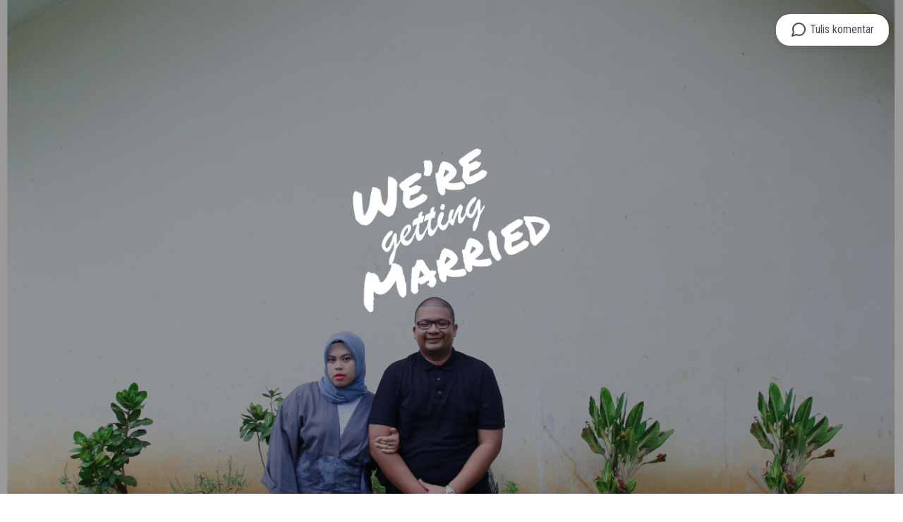

--- FILE ---
content_type: text/html; charset=utf-8
request_url: https://www.nikahnya.com/andrydiah5570
body_size: 5274
content:
<!DOCTYPE html>
<html lang="id">
  <head>
  <title>Undangan Pernikahan Andry &amp; Diah</title>
  <meta charset="utf-8">
  <meta content="id" name="language">
  <meta content="ina" name="geo.country">
  <meta content="all" name="spiders">
  <meta content="Indonesia" name="geo.placename">
  <meta content="ina" name="geo.region">

  <meta name="theme-color" content="#2895F1" />
  <meta name="apple-mobile-web-app-status-bar-style" content="#2895F1" />
  <meta name="apple-mobile-web-app-capable" content="yes" />
  <meta name="author" content="https://www.nikahnya.com" />
  <meta name="description" content="Undangan Pernikahan Andry &amp; Diah | Tanggal pernikahan: 14 Jan 2017 | Tanggal resepsi: 14 Jan 2017 | Info lengkapnya silahkan kunjungi website undangan pernikahan kami" />

  <meta name="viewport" content="width=device-width, initial-scale=1">
  <meta name="p:domain_verify" content="78fee7381d78b29827b7241d642b0a72"/>

  <meta property="og:title" content="Undangan Pernikahan Andry &amp; Diah" />
  <meta property="og:type" content="website" />
  <meta property="og:image" content="https://d3dbqaw5xtlb77.cloudfront.net/undangan-nikah-online--nikahnya-com-40b89d6f-9d33-4d75-ab29-b6acfc22439b.jpg" />
  <meta property="og:url" content="http://www.nikahnya.com/andrydiah5570" />
  <meta property="og:description" content="Undangan Pernikahan Andry &amp; Diah | Tanggal pernikahan: 14 Jan 2017 | Tanggal resepsi: 14 Jan 2017 | Info lengkapnya silahkan kunjungi website undangan pernikahan kami" />
  <meta property="og:locale" content="id_ID" />
  <meta property="og:site_name" content="Undangan Pernikahan Andry &amp; Diah" />

  <meta property="article:author" content="https://www.nikahnya.com">
  <meta property="article:section" content="website">

  <meta name="twitter:card" content="summary" />
  <meta name="twitter:url" content="http://www.nikahnya.com/andrydiah5570" />
  <meta name="twitter:title" content="Undangan Pernikahan Andry &amp; Diah" />
  <meta name="twitter:description" content="Undangan Pernikahan Andry &amp; Diah | Tanggal pernikahan: 14 Jan 2017 | Tanggal resepsi: 14 Jan 2017 | Info lengkapnya silahkan kunjungi website undangan pernikahan kami" />
  <meta name="twitter:image" content="https://d3dbqaw5xtlb77.cloudfront.net/undangan-nikah-online--nikahnya-com-40b89d6f-9d33-4d75-ab29-b6acfc22439b.jpg" />
  <meta name="twitter:domain" content="Undangan Pernikahan Andry &amp; Diah">
  <meta name="twitter:image:src" content="https://d3dbqaw5xtlb77.cloudfront.net/undangan-nikah-online--nikahnya-com-40b89d6f-9d33-4d75-ab29-b6acfc22439b.jpg">

  <link rel="alternate" href="https://www.nikahnya.com/andrydiah5570" hreflang="id-id" />
  <link rel="shortcut icon" href="/images/favicon.ico" />
  <link rel="apple-touch-icon" href="/images/apple-touch-icon.png" />
  <link rel="apple-touch-icon" sizes="57x57" href="/images/apple-touch-icon-57x57.png" />
  <link rel="apple-touch-icon" sizes="72x72" href="/images/apple-touch-icon-72x72.png" />
  <link rel="apple-touch-icon" sizes="76x76" href="/images/apple-touch-icon-76x76.png" />
  <link rel="apple-touch-icon" sizes="114x114" href="/images/apple-touch-icon-114x114.png" />
  <link rel="apple-touch-icon" sizes="120x120" href="/images/apple-touch-icon-120x120.png" />
  <link rel="apple-touch-icon" sizes="144x144" href="/images/apple-touch-icon-144x144.png" />
  <link rel="apple-touch-icon" sizes="152x152" href="/images/apple-touch-icon-152x152.png" />
  <link rel="apple-touch-icon" sizes="180x180" href="/images/apple-touch-icon-180x180.png" />
  <link rel='stylesheet' href='https://fonts.googleapis.com/css?family=Lora|Roboto+Condensed:400,700|Permanent+Marker' />
 <link rel='stylesheet' href='/stylesheets/undangan/templates/destri.min.css'/>

  
  
  <script type='application/ld+json'>
    {
      "@context": "http://www.schema.org",
      "@type": "Event",
      "name": "Undangan Pernikahan Andry dan Diah",
      "url": "http://www.nikahnya.com/andrydiah5570",
      "description": "Kami mengharapkan kehadiran teman-teman dalam acara resepsi kami yang akan dilaksanakan pada tanggal 14 Januari 2017 pada pukul 11:00 bertempat di SMA Plus YPHB",
      "startDate": "2017-1-14T11:00",
      "endDate": "2017-1-14T14:00",
      "eventAttendanceMode": "https://schema.org/OfflineEventAttendanceMode",
      "eventStatus": "https://schema.org/EventScheduled",
      "location": {
        "@type": "Place",
        "name": "SMA Plus YPHB",
        "address": {
          "@type": "PostalAddress",
          "streetAddress": "-Jalan Raya Pajajaran No. 234 A, Bantarjati, Bogor Utara, Kota Bogor, Jawa Barat 16153",
          "addressCountry": "Indonesia"
        }
      },
      "image": "https://d3dbqaw5xtlb77.cloudfront.net/undangan-nikah-online--nikahnya-com-40b89d6f-9d33-4d75-ab29-b6acfc22439b.jpg",
      "offers": {
        "@type": "Offer",
        "price": "0",
        "priceCurrency": "IDR",
        "availability": "http://schema.org/InStock",
        "url": "http://www.nikahnya.com/andrydiah5570",
        "validFrom": "2017-1-14T11:00"
      },
      "performer": [
        {
          "@type": "Person",
          "name": "Diah Maulany"
        },
        {
          "@type": "Person",
          "name": "Andryanto Hadi"
        }
      ],
      "organizer": {
        "@type": "Person",
        "name": "Andry dan Diah",
        "url": "http://www.nikahnya.com/andrydiah5570"
      }
    }
  </script>
</head>
  <body>
    







<div class="error-msg-ajax ajax-messages">
  <p></p>
</div>

<div class="warning-msg-ajax ajax-messages">
  <p></p>
</div>

<div class="info-msg-ajax ajax-messages">
  <p></p>
</div>

<div class="success-msg-ajax ajax-messages">
  <p></p>
</div>

<div class="float-card">
  <div class="box">
    <div class="top">
      <a href="#" class="comment">
        <svg xmlns="http://www.w3.org/2000/svg" width="24" height="24" viewBox="0 0 24 24" fill="none" stroke="#4b4b4b" stroke-width="2" stroke-linecap="round" stroke-linejoin="round" class="feather feather-message-circle"><path d="M21 11.5a8.38 8.38 0 0 1-.9 3.8 8.5 8.5 0 0 1-7.6 4.7 8.38 8.38 0 0 1-3.8-.9L3 21l1.9-5.7a8.38 8.38 0 0 1-.9-3.8 8.5 8.5 0 0 1 4.7-7.6 8.38 8.38 0 0 1 3.8-.9h.5a8.48 8.48 0 0 1 8 8v.5z"></path></svg>
        <span><span class="extra">Tulis </span><span>komentar</span></span>
      </a>
      
        <a href="#" class="donation none">
          <svg xmlns="http://www.w3.org/2000/svg" width="24" height="24" viewBox="0 0 24 24" fill="none" stroke="#4b4b4b" stroke-width="2" stroke-linecap="round" stroke-linejoin="round" class="feather feather-gift"><polyline points="20 12 20 22 4 22 4 12"></polyline><rect x="2" y="7" width="20" height="5"></rect><line x1="12" y1="22" x2="12" y2="7"></line><path d="M12 7H7.5a2.5 2.5 0 0 1 0-5C11 2 12 7 12 7z"></path><path d="M12 7h4.5a2.5 2.5 0 0 0 0-5C13 2 12 7 12 7z"></path></svg>
          <span><span class="extra">Ikut </span><span>menyumbang</span></span>
        </a>
      
    </div>
  </div>
</div>

<div class="popup-donation none">
  <div class="box">
    <div class="header">
      <img src="/images/undangan-donation.svg" alt="Logo donasi">
    </div>
    <div class="amount">
      <h3>Sumbangan untuk <span>Andry &amp; Diah</span></h3>
      <a href="#" class="button" data-actions="minus"><img src="/images/donation-minus.svg" alt="Kurangi donasi"></a>
      <span class="total">Rp <span class="digit">10,000</span></span>
      <a href="#" class="button" data-actions="plus"><img src="/images/donation-plus.svg" alt="Tambah donasi"></a>
    </div>
    <div class="form">
      <small>Nama penyumbang</small>
      <input type="text" name="sender" placeholder="Hamba Allah">
      <small>No. HP</small>
      <input class="phone-validator" type="text" name="phonenumber" placeholder="+62811223821">
      <input type="hidden" name="site" value="586bbc62944e2f0004a0e5cc">
      <input type="hidden" name="amount" value="10000">
      <input type="hidden" name="couple" value="Andry &amp; Diah">
      <div class="buttons">
        <a href="#" class="submit ovo" data-payment="ovo">Nyumbang pake OVO</a>
        <a href="#" class="submit linkaja" data-payment="linkaja">Nyumbang pake LinkAja</a>
        <a href="#" class="submit dana" data-payment="dana">Nyumbang pake Dana</a>
        <a href="#" class="cancel">Batal</a>
      </div>
    </div>
    <div class="done none">
      <h3>Sumbangan berhasil dikirim</h3>
      <p>Kami Andry &amp; Diah mengucapkan terimakasih banyak atas sumbangannya. Semoga bapak ibu semakin dimudahkan rezekinya sama yang diatas.</p>
      <a href="#" class="cancel">Selesai</a>
    </div>
  </div>
</div>

    







<div class="error-msg-ajax ajax-messages">
  <p></p>
</div>

<div class="warning-msg-ajax ajax-messages">
  <p></p>
</div>

<div class="info-msg-ajax ajax-messages">
  <p></p>
</div>

<div class="success-msg-ajax ajax-messages">
  <p></p>
</div>
    <div class="main-header">
      <div class="title">
        <img src="/images/wagm.png" alt="undangan wedding murah" title="undangan online">
      </div>
      <div class="header-cover" style="background: url(https://d3dbqaw5xtlb77.cloudfront.net/undangan-nikah-online--nikahnya-com-40b89d6f-9d33-4d75-ab29-b6acfc22439b.jpg) no-repeat 50% 50%; background-size: cover;"></div>
    </div>
    
    <section class="wedding">
      <h1>The Wedding</h1>
      <div class="time">
        <h2>14 Januari 2017</h2>
        <h3>08:00 - 09:00</h3>
      </div>
      <div class="location">
        <h2><a href="https://www.google.co.id/maps/search/SMA Plus YPHB -Jalan Raya Pajajaran   A, Bantarjati, Bogor Utara, Kota Bogor, Jawa Barat ">SMA Plus YPHB<span class="seemap-btn"><img src="/images/seemap.png"></span></a></h2>
        <h3>-Jalan Raya Pajajaran No. 234 A, Bantarjati, Bogor Utara, Kota Bogor, Jawa Barat 16153</h3>
        <a href="https://calndr.link/d/event/?service=google&start=2017-01-14 06:00&title=Pernikahan Andry &amp; Diah&timezone=Asia/Jakarta" class="save-calendar-btn">
          <svg xmlns="http://www.w3.org/2000/svg" width="24" height="24" viewBox="0 0 24 24" fill="none" stroke="#5F5F5F" stroke-width="2" stroke-linecap="round" stroke-linejoin="round" class="feather feather-arrow-down"><line x1="12" y1="5" x2="12" y2="19"></line><polyline points="19 12 12 19 5 12"></polyline></svg>
          <span>Simpan tanggal pernikahan</span>
        </a>
      </div>
    </section>
    
      <section class="reception1">
        
          <h1>Resepsi</h1>
        
        <div class="time">
          <h2>14 Januari 2017</h2>
          <h3>11:00 - 14:00</h3>
        </div>
        <div class="location">
          <h2><a href="https://www.google.co.id/maps/search/SMA Plus YPHB -Jalan Raya Pajajaran   A, Bantarjati, Bogor Utara, Kota Bogor, Jawa Barat ">SMA Plus YPHB<span class="seemap-btn"><img src="/images/seemap.png"></span></a></h2>
          <h3>-Jalan Raya Pajajaran No. 234 A, Bantarjati, Bogor Utara, Kota Bogor, Jawa Barat 16153</h3>
          <a href="https://calndr.link/d/event/?service=google&start=2017-01-14 06:00&title=Pernikahan Andry &amp; Diah&timezone=Asia/Jakarta" class="save-calendar-btn">
            <svg xmlns="http://www.w3.org/2000/svg" width="24" height="24" viewBox="0 0 24 24" fill="none" stroke="#5F5F5F" stroke-width="2" stroke-linecap="round" stroke-linejoin="round" class="feather feather-arrow-down"><line x1="12" y1="5" x2="12" y2="19"></line><polyline points="19 12 12 19 5 12"></polyline></svg>
            <span>Simpan tanggal resepsi</span>
          </a>
        </div>
      </section>
      
    
    
    
      <section class="photos">
        <h1>Gallery</h1>
        <div class="row">
          
            <div class="cols"><img src="https://d3dbqaw5xtlb77.cloudfront.net/prewed-example-2.jpg" alt="nikah" title="undangan pernikahan online"></div>
          
        </div>
      </section>
    
    <div class="comment-section" data-sid="586bbc62944e2f0004a0e5cc" data-username="andrydiah5570">
  <div class="container">
    <div class="comment-title">
      <strong>Buku tamu</strong>
    </div>
    
      <div class="comment-box editor">
        <div class="editor-placeholder">
          <img src="/images/comment-bubble.png" />
          <a href="#">Tulis ucapan selamat</a>
        </div>
        <div class="editor-comment hide" data-mode="new">
          <div class="header">
            <img src="/images/comment-bubble.png" />
            <input type="text" class="in-name" placeholder="Sebutkan nama kamu">
          </div>
          <textarea class="ta-comment" placeholder="Selamat menempuh hidup baru ya, semoga ..." spellcheck="false" focus></textarea>
          <div class="image-list">
            <ul></ul>
          </div>
          <div class="buttons">
            <input type="file" class="upload-photo hide">
            <a href="#" class="upload-btn"><span class="btn"><img src="/images/comment-camera.png"> <span>Upload</span></span><span class="upload-inf">maksimal 6 foto</span><br/></a>
            <a href="#" class="submit">Kirim</a>
            <a href="#" class="cancel">Cancel</a>
          </div>
          <p class="upload-inf-bottom">Upload foto kenangan kalian bersama calon pengantin</p>
        </div>
      </div>
    
    
      <div class="comment-box stream" data-id="586fa0e18d65390004821b62">
        <h4>Supriatna dan istri</h4>
        <small>9 tahun yang lalu</small>
        
          <div class="image-gallery">
            <ul>
              
            </ul>
          </div>
        
        <p>Selamat menempuh hidup baru.semoga jadi keluarga yg samara</p>
      </div>
    
      <div class="comment-box stream" data-id="586fa4ce8d65390004821b63">
        <h4>Kel. Ir. Roy Rinaldy W. Pamenan, M.Sc.</h4>
        <small>9 tahun yang lalu</small>
        
          <div class="image-gallery">
            <ul>
              
            </ul>
          </div>
        
        <p>Wishing you a lifetime of love and happiness.&#34;</p>
      </div>
    
      <div class="comment-box stream" data-id="58703c428d65390004821b94">
        <h4>Ega </h4>
        <small>9 tahun yang lalu</small>
        
          <div class="image-gallery">
            <ul>
              
            </ul>
          </div>
        
        <p>Selamaaat diah dan andry semoga menjadi keluarha samara. Wellcome to the reallife 😁😊</p>
      </div>
    
      <div class="comment-box stream" data-id="587040e08d65390004821b97">
        <h4>tanti</h4>
        <small>9 tahun yang lalu</small>
        
          <div class="image-gallery">
            <ul>
              
            </ul>
          </div>
        
        <p>slmt diah n andry smga mnjdi klrga samara,bahagia berkah sllu aamiin 😇</p>
      </div>
    
      <div class="comment-box stream" data-id="587054bb8d65390004821b98">
        <h4>Nozle dan Suami</h4>
        <small>9 tahun yang lalu</small>
        
          <div class="image-gallery">
            <ul>
              
            </ul>
          </div>
        
        <p>Happy Wedding Diah&amp;Andry, semoga keluarga barunya diberkati Tuhan dan bs jd berkat buat banyak orang. Amin 💖</p>
      </div>
    
      <div class="comment-box stream" data-id="5870b11552573f00047c7bb8">
        <h4>DIARI PRIBADI</h4>
        <small>9 tahun yang lalu</small>
        
          <div class="image-gallery">
            <ul>
              
            </ul>
          </div>
        
        <p>hei temen smp, plus tetangga, haha.
Here it comes at last. Have a beautiful marriage!!! 🎉🎉🎉</p>
      </div>
    
      <div class="comment-box stream" data-id="5870b17552573f00047c7bb9">
        <h4>Marwan SMP5</h4>
        <small>9 tahun yang lalu</small>
        
          <div class="image-gallery">
            <ul>
              
            </ul>
          </div>
        
        <p>Selamat atas pernikahannya Diah dan Andry, semoga lancar dalam prosesi pernikahan, dan menjadi keluarga Sakinah, Mawaddah, Warhomah. Amiin</p>
      </div>
    
      <div class="comment-box stream" data-id="5871c14452573f00047c7bf1">
        <h4>Sukma witasari BSI</h4>
        <small>9 tahun yang lalu</small>
        
          <div class="image-gallery">
            <ul>
              
            </ul>
          </div>
        
        <p>Happy  Wedding  Andry Dyah
Sakinah Mawaddah Warohmah
Bahagia Selamanya</p>
      </div>
    
      <div class="comment-box stream" data-id="5871d06e52573f00047c7bf2">
        <h4>thomas sarjono &amp; fam</h4>
        <small>9 tahun yang lalu</small>
        
          <div class="image-gallery">
            <ul>
              
            </ul>
          </div>
        
        <p>Dear Andry &amp; Diah,
Happy Wedding on 14.01.17, semoga diberi kelancaran sampai dengan hari H, dan menjadi keluarga Sakinah Mawwadah, Warrahmah. Aamiin YRA</p>
      </div>
    
      <div class="comment-box stream" data-id="58725e671569dd0004811232">
        <h4>Aang &amp; Isteri</h4>
        <small>9 tahun yang lalu</small>
        
          <div class="image-gallery">
            <ul>
              
                <li class="image-box"><img src="https://d3dbqaw5xtlb77.cloudfront.net/contoh-undangan-pernikahan--nikahnya-com-21cdce52-235f-41ed-8bb7-88c52351320d.jpg" data-action="zoom" data-filename="https://d3dbqaw5xtlb77.cloudfront.net/contoh-undangan-pernikahan--nikahnya-com-21cdce52-235f-41ed-8bb7-88c52351320d.jpg"></li>
              
            </ul>
          </div>
        
        <p>Selamat menempuh kehidupan baru.. dg dasar saling mencinta, memahami dan menghargai, semoga segalanya menjadi indah..</p>
      </div>
    
      <div class="comment-box stream" data-id="587270f11569dd0004811240">
        <h4>Mutiara </h4>
        <small>9 tahun yang lalu</small>
        
          <div class="image-gallery">
            <ul>
              
            </ul>
          </div>
        
        <p> ‘Barakallahu lakum wa baraka alaikum’ (mudah-mudahan Allah memberi kalian keberkahan dan melimpahkan atas kalian keberkahan). amin yra </p>
      </div>
    
      <div class="comment-box stream" data-id="5872b98b1569dd0004811241">
        <h4>G F G</h4>
        <small>9 tahun yang lalu</small>
        
          <div class="image-gallery">
            <ul>
              
            </ul>
          </div>
        
        <p>Ahey akhirnya semoga bahagia selalu semoga yg terbaik buat kalian, semangat boss!!</p>
      </div>
    
      <div class="comment-box stream" data-id="587334a21569dd000481124d">
        <h4>Vika Dwiastuti</h4>
        <small>9 tahun yang lalu</small>
        
          <div class="image-gallery">
            <ul>
              
            </ul>
          </div>
        
        <p>Lele!! Happy wedding sayangku 💙</p>
      </div>
    
      <div class="comment-box stream" data-id="5874811c111c6400041d6b29">
        <h4>Zin Diena - dosmachete </h4>
        <small>9 tahun yang lalu</small>
        
        <p>Happy Wedding ya beb diah n andry, semoga diberi kelancaran sampai hari H, dan menjadi keluarga Samawa. Aamiin Allahuma Aamiinn</p>
      </div>
    
      <div class="comment-box stream" data-id="58748550111c6400041d6b2b">
        <h4>Kevin P</h4>
        <small>9 tahun yang lalu</small>
        
          <div class="image-gallery">
            <ul>
              
            </ul>
          </div>
        
        <p>Bu bossss happy wedding semoga semakin jaya 🏁</p>
      </div>
    
      <div class="comment-box stream" data-id="58749491111c6400041d6b2c">
        <h4>Aditya PS</h4>
        <small>9 tahun yang lalu</small>
        
          <div class="image-gallery">
            <ul>
              
            </ul>
          </div>
        
        <p>Selamat Diah dan Andry, semoga bahagia selalu</p>
      </div>
    
      <div class="comment-box stream" data-id="5874ca3c17192800046d05c4">
        <h4>Oi</h4>
        <small>9 tahun yang lalu</small>
        
          <div class="image-gallery">
            <ul>
              
            </ul>
          </div>
        
        <p> ‘Barakallahu lakum wa baraka alaikum’ (mudah-mudahan Allah memberi kalian keberkahan dan melimpahkan atas kalian keberkahan). Amin YRA</p>
      </div>
    
      <div class="comment-box stream" data-id="5874d61117192800046d05c5">
        <h4>Cendana</h4>
        <small>9 tahun yang lalu</small>
        
          <div class="image-gallery">
            <ul>
              
            </ul>
          </div>
        
        <p>happy wedding ikut bahagia :)</p>
      </div>
    
      <div class="comment-box stream" data-id="587585f317192800046d05df">
        <h4>Sisil</h4>
        <small>9 tahun yang lalu</small>
        
          <div class="image-gallery">
            <ul>
              
            </ul>
          </div>
        
        <p>Selamat menempuh hidup baru semoaga menjadi keluarga sakinah mawadah waromah amin</p>
      </div>
    
      <div class="comment-box stream" data-id="5878b533f544fa000428fe3b">
        <h4>Mpiii</h4>
        <small>9 tahun yang lalu</small>
        
          <div class="image-gallery">
            <ul>
              
            </ul>
          </div>
        
        <p>Selamattt diahhh sayang n mas ndut...
Bahagiaaa selalu sampe kake nene, dikaruniai anak soleh dan soleha serta rizki yg berlimpah...
Aminn 😇😇</p>
      </div>
    
      <div class="comment-box stream" data-id="587aea92b50bbe0004688d43">
        <h4>Dita Andini </h4>
        <small>9 tahun yang lalu</small>
        
        <p>Akhirnya ya, Teh. Selamat! Sakinah, Mawadah, Warahmah. Dede gemes, pleaseee</p>
      </div>
    
    <div class="comment-box stream">
      <h4>Nikahnya</h4>
      <div class="image-gallery">
        <ul>
          <li class="image-box"><img src="/images/comment-congrats.png" data-action="zoom" data-filename="function (type) {
    return functionsHelper.nikahKeywords(type)
  }"></li>
        </ul>
      </div>
      <p>Kami segenap tim Nikahnya mengucapkan selamat menempuh hidup baru, selamat berbahagia, dan semoga segera dikaruniai momongan.

Happy wedding! 👫</p>
    </div>
  </div>
</div>
    
<script type="text/javascript" src="https://app.midtrans.com/snap/snap.js" data-client-key=""></script>
<script src='/javascripts/index/plugins.min.js'></script>
 <script src='/javascripts/index/undangan.min.js'></script>
  <script defer src="https://static.cloudflareinsights.com/beacon.min.js/vcd15cbe7772f49c399c6a5babf22c1241717689176015" integrity="sha512-ZpsOmlRQV6y907TI0dKBHq9Md29nnaEIPlkf84rnaERnq6zvWvPUqr2ft8M1aS28oN72PdrCzSjY4U6VaAw1EQ==" data-cf-beacon='{"version":"2024.11.0","token":"b425b84ec425442999eeee3b85e7d39a","r":1,"server_timing":{"name":{"cfCacheStatus":true,"cfEdge":true,"cfExtPri":true,"cfL4":true,"cfOrigin":true,"cfSpeedBrain":true},"location_startswith":null}}' crossorigin="anonymous"></script>
</body>
</html>


--- FILE ---
content_type: text/css; charset=UTF-8
request_url: https://www.nikahnya.com/stylesheets/undangan/templates/destri.min.css
body_size: 3915
content:
/*! normalize.css v5.0.0 | MIT License | github.com/necolas/normalize.css */button,hr,input{overflow:visible}audio,canvas,progress,video{display:inline-block}progress,sub,sup{vertical-align:baseline}[type=checkbox],[type=radio],legend{padding:0;box-sizing:border-box}html{font-family:sans-serif;line-height:1.15;-ms-text-size-adjust:100%;-webkit-text-size-adjust:100%}body{margin:0}article,aside,details,figcaption,figure,footer,header,main,menu,nav,section{display:block}h1{font-size:2em;margin:.67em 0}figure{margin:1em 40px}hr{box-sizing:content-box;height:0}code,kbd,pre,samp{font-family:monospace,monospace;font-size:1em}a{background-color:transparent;-webkit-text-decoration-skip:objects}a:active,a:hover{outline-width:0}abbr[title]{border-bottom:none;text-decoration:underline;text-decoration:underline dotted}b,strong{font-weight:bolder}dfn{font-style:italic}mark{background-color:#ff0;color:#000}small{font-size:80%}sub,sup{font-size:75%;line-height:0;position:relative}sub{bottom:-.25em}sup{top:-.5em}audio:not([controls]){display:none;height:0}img{border-style:none}svg:not(:root){overflow:hidden}button,input,optgroup,select,textarea{color:inherit;font:inherit;margin:0}button,select{text-transform:none}[type=reset],[type=submit],button,html [type=button]{-webkit-appearance:button}[type=button]::-moz-focus-inner,[type=reset]::-moz-focus-inner,[type=submit]::-moz-focus-inner,button::-moz-focus-inner{border-style:none;padding:0}[type=button]:-moz-focusring,[type=reset]:-moz-focusring,[type=submit]:-moz-focusring,button:-moz-focusring{outline:ButtonText dotted 1px}fieldset{border:1px solid silver;margin:0 2px;padding:.35em .625em .75em}legend{color:inherit;display:table;max-width:100%;white-space:normal}textarea{overflow:auto}[type=number]::-webkit-inner-spin-button,[type=number]::-webkit-outer-spin-button{height:auto}[type=search]{-webkit-appearance:textfield;outline-offset:-2px}[type=search]::-webkit-search-cancel-button,[type=search]::-webkit-search-decoration{-webkit-appearance:none}::-webkit-file-upload-button{-webkit-appearance:button;font:inherit}summary{display:list-item}[hidden],template{display:none}.fullbackground{transition:opacity 1s ease}.none{display:none!important}.noscroll{position:fixed;width:100%;overflow:hidden}.disappear{opacity:0!important}.top-header{text-align:center;background-color:#e6e6e6;padding:50px 0}.top-header h2{margin:10px}.top-header a{padding:10px 20px;background-color:#4a89dc;text-align:center;color:#fff;text-decoration:none;border-radius:2px;display:inline-block;margin-top:20px;font-weight:600;font-size:20px}.top-header a:hover{text-decoration:none}.error-msg,.error-msg-ajax,.info-msg,.info-msg-ajax,.success-msg,.success-msg-ajax,.warning-msg,.warning-msg-ajax{position:fixed;top:0;left:50%;z-index:9999}.error-msg p,.error-msg-ajax p,.info-msg p,.info-msg-ajax p,.success-msg p,.success-msg-ajax p,.warning-msg p,.warning-msg-ajax p{position:relative;min-width:300px;margin:10px auto;padding:5px 20px;left:-50%;text-align:center}.zoom-overlay,footer{left:0;position:fixed}.error-msg p,.error-msg-ajax p{background-color:#fbdbcf;color:#e84c56;border:1px solid #f3746d}.success-msg p,.success-msg-ajax p{background-color:#e1fac9;color:#61a136;border:1px solid #91c753}.warning-msg p,.warning-msg-ajax p{background-color:#fcf0b0;color:#d8b708;border:1px solid #a78d06}.info-msg p,.info-msg-ajax p{background-color:#d7ebf8;color:#6ab5e5;border:1px solid #acd5f0}.error-msg-ajax,.info-msg-ajax,.success-msg-ajax,.warning-msg-ajax{display:none}.hide{display:none!important;border:none!important;box-shadow:none!important;padding:0!important}.unclick{pointer-events:none;cursor:not-allowed;opacity:.5}.popup-donation{position:fixed;display:-ms-flexbox;display:flex;-ms-flex-pack:center;justify-content:center;-ms-flex-align:center;align-items:center;left:0;top:0;width:100%;height:100vh;background-color:rgba(255,255,255,.9);z-index:99;color:#4c4c4c}.popup-donation .box{width:470px;background-color:#fff;text-align:center;border-radius:8px;overflow:scroll;border:1px solid rgba(0,0,0,.1)}.popup-donation .box .header{padding:20px;background-color:rgba(74,137,220,.2)}.popup-donation .box .header img{height:30px}.popup-donation .box h3{margin-top:10px;font-size:20px;font-weight:600;padding:0 10px}.popup-donation .box .amount{margin:20px 0 10px}.popup-donation .box .amount .total{display:inline-block;vertical-align:middle;font-size:30px;font-weight:600}.popup-donation .box .amount .button{display:inline-block;vertical-align:middle;padding:20px;border-radius:8px;font-size:60px;font-weight:600;text-decoration:none;opacity:.5;transition:opacity .2s ease}.popup-donation .box .amount .button:hover{opacity:1}.popup-donation .box .form{margin-bottom:50px}.popup-donation .box .form input{display:block;margin:10px auto;padding:5px 20px 10px;width:70%;text-align:center;font-size:26px;font-weight:600;border:none;border-bottom:1px solid rgba(0,0,0,.1)}.popup-donation .box .form .buttons{width:70%;margin:50px auto 0}.popup-donation .box .form .cancel,.popup-donation .box .form .submit{display:block;width:100%;margin:20px auto;padding:12px 20px;margin-bottom:20px;border-radius:8px;font-weight:600;text-decoration:none;color:#4c4c4c}.popup-donation .box .form .submit{background-color:#4a89dc;color:#fff}.popup-donation .box .form .gopay{background-color:#03a9d0}.popup-donation .box .form .ovo{background-color:#4a338e}.popup-donation .box .form .dana{background-color:#0f8ae6}.popup-donation .box .form .linkaja{background-color:#e32328}.popup-donation .box .done{padding:40px 0}.popup-donation .box .done h3{margin-bottom:10px}.popup-donation .box .done p{padding:10px 20px}.popup-donation .box .done a{display:inline-block;padding:12px 20px;margin-bottom:40px;border-radius:8px;margin-top:30px;font-weight:600;text-decoration:none;background-color:#4a89dc;color:#fff}.float-card{position:fixed;width:100%;z-index:1;text-align:right}.float-card .box{display:inline-block;margin:20px;background-color:#fff;border-radius:20px;box-shadow:0 4px 6px rgba(50,50,93,.11),0 1px 3px rgba(0,0,0,.08);text-align:center;overflow:hidden}.float-card .box .top{border-bottom:1px solid rgba(0,0,0,.1)}.float-card .box a{padding:10px 20px;display:inline-block;text-decoration:none;color:#4b4b4b}.comment-edit,.comment-section,footer,footer .comment-btn a{color:rgba(0,0,0,.7)}.float-card .box a.comment{border-right:1px solid rgba(50,50,93,.11)}.float-card .box a span,.float-card .box a svg{vertical-align:middle}.vendor-banner{background-color:#fff;box-shadow:1px 1px 3px -1px rgba(0,0,0,.5);border-radius:2px}.vendor-banner .desc{position:relative;margin-left:80px;height:70px}.vendor-banner .desc .title{margin-bottom:3px;font-size:15px;font-weight:600}.vendor-banner .desc .slogan{display:block;font-size:13px}.vendor-banner .desc .url{position:absolute;bottom:0}.comment-section{font-family:-apple-system,BlinkMacSystemFont,"Segoe UI",Helvetica,Arial,sans-serif,"Apple Color Emoji","Segoe UI Emoji","Segoe UI Symbol";background-color:#fafafa;text-align:left}.comment-section .container{max-width:740px;margin:0 auto;padding:44px 44px 44px 20px}.comment-section .container .comment-title{padding-top:35px;padding-left:20px;margin-bottom:15px}.comment-section .container .comment-box{background-color:#fff;border-radius:8px;border:1px solid rgba(0,0,0,.1);box-shadow:0 1px 4px rgba(0,0,0,.04);padding:20px;margin-top:20px;margin-bottom:10px;font-size:18px;line-height:1.5;letter-spacing:-.004em}.comment-section .container .comment-box .editor-placeholder{cursor:text}.comment-section .container .comment-box .editor-placeholder img{height:33px;display:inline-block;vertical-align:middle}.comment-section .container .comment-box .editor-placeholder a{color:rgba(0,0,0,.44);text-decoration:none;display:inline-block;vertical-align:middle;margin-left:14px;cursor:text;font-family:Georgia,serif;font-size:17px}.comment-section .container .comment-box .editor-comment .header{margin-bottom:14px}.comment-section .container .comment-box .editor-comment .header img{height:33px;display:inline-block;vertical-align:middle}.comment-section .container .comment-box .editor-comment .header input{display:inline-block;vertical-align:middle;margin-left:14px;border:none;width:80%}.comment-section .container .comment-box .editor-comment textarea{display:block;border:none;width:100%;resize:none;font-family:Georgia,serif;letter-spacing:.08px;font-size:17px}.comment-section .container .comment-box .editor-comment .image-list{margin-top:40px}.comment-section .container .comment-box .editor-comment .image-list ul{list-style:none}.comment-section .container .comment-box .editor-comment .image-list ul li{display:inline-block;width:80px;height:80px;border:1px solid grey;background-size:cover;background-repeat:no-repeat;background-position:center;border-radius:2px;margin-right:10px;box-shadow:inset 0 1px 0 rgba(255,255,255,.6),0 1px 0 rgba(0,0,0,.05)}.comment-section .container .comment-box .editor-comment .image-list ul li a{float:right;background-color:rgba(0,0,0,.4);width:16px;height:16px;text-align:center}.comment-section .container .comment-box .editor-comment .image-list ul li a:hover{background-color:rgba(0,0,0,.2)}.comment-section .container .comment-box .editor-comment .image-list ul li a img{height:16px;vertical-align:top}.comment-section .container .comment-box .editor-comment .buttons{margin-top:20px;overflow:auto}.comment-section .container .comment-box .editor-comment .buttons .upload-btn{display:inline-block;text-decoration:none;max-width:560px}.comment-section .container .comment-box .editor-comment .buttons .upload-btn .btn{display:inline-block;vertical-align:middle;border:1px solid #4b4b4b;padding:5px 10px;border-radius:8px;font-size:14px;font-weight:600;color:rgba(0,0,0,.44)}.comment-section .container .comment-box .editor-comment .buttons .upload-btn img{height:26px;vertical-align:middle;margin-right:8px}.comment-section .container .comment-box .editor-comment .buttons .upload-btn span{display:inline-block;vertical-align:middle}.comment-section .container .comment-box .editor-comment .buttons .submit{float:right;font-weight:600;background-color:#2895f1;padding:5px 15px;border:none;color:#fff;border-radius:8px;text-decoration:none}.comment-section .container .comment-box .editor-comment .buttons .cancel{float:right;padding:5px 15px;margin-right:15px;text-decoration:none;color:rgba(0,0,0,.44)}.comment-section .container .comment-box .editor-comment .upload-inf,.comment-section .container .comment-box .editor-comment .upload-inf-bottom{margin-left:8px;font-size:14px;color:rgba(0,0,0,.44)}.comment-section .container .comment-box .editor-comment .upload-inf-bottom{margin-left:0}.comment-section .container .comment-box .editor-comment[data-mode=new] .cancel{display:none!important}.comment-section .container .comment-box.stream{position:relative}.comment-section .container .comment-box.stream .waiting-approval{position:absolute;width:100%;margin-top:-20px;margin-left:-20px;text-align:center}.comment-section .container .comment-box.stream .waiting-approval span{font-size:15px;padding:5px 12px;background-color:#f9edbe;border-radius:0 0 5px 5px}.comment-section .container .comment-box.stream h4{line-height:14px}.comment-section .container .comment-box.stream small{color:rgba(0,0,0,.44);font-size:14px}.comment-section .container .comment-box.stream .image-gallery{margin-top:20px}.comment-section .container .comment-box.stream .image-gallery ul{list-style:none}.comment-section .container .comment-box.stream .image-gallery ul li{height:100px;background-repeat:none;background-size:cover;transition:height .2s ease;overflow:hidden}.comment-section .container .comment-box.stream .image-gallery ul li:first-child{border-radius:3px 3px 0 0}.comment-section .container .comment-box.stream .image-gallery ul li:last-child{border-radius:0 0 3px 3px}.comment-section .container .comment-box.stream .image-gallery ul li:hover{height:200px}.comment-section .container .comment-box.stream .image-gallery ul li img{width:100%}.comment-section .container .comment-box.stream p{font-family:Georgia,serif;margin-top:20px;letter-spacing:.08px;font-size:17px;white-space:pre-wrap}.comment-section .container .comment-box.promo{padding:0;background-color:#4a89dc;text-align:center}.comment-section .container .comment-box.promo a{color:#fff;text-decoration:none;padding:20px;display:block}.comment-section .container .comment-box.promo a:hover{text-decoration:none}img[data-action=zoom]{cursor:pointer;cursor:-moz-zoom-in}.zoom-img,.zoom-img-wrap{position:relative;z-index:666;transition:all .3s}img.zoom-img{cursor:pointer;cursor:-moz-zoom-out}.zoom-overlay{z-index:420;background:#fff;top:0;right:0;bottom:0;pointer-events:none;filter:"alpha(opacity=0)";opacity:0;transition:opacity .3s}.zoom-overlay-open .zoom-overlay{filter:"alpha(opacity=100)";opacity:1}.zoom-overlay-open,.zoom-overlay-transitioning{cursor:default}.comment-edit{float:right;text-decoration:none;font-size:14px;opacity:.5}.comment-edit:hover{opacity:1}.flash{-moz-animation:flash 1s ease-out;-moz-animation-iteration-count:1;-webkit-animation:flash 1s ease-out;-webkit-animation-iteration-count:1;-ms-animation:flash 1s ease-out;-ms-animation-iteration-count:1}@media (max-width:768px){.popup-donation{-ms-flex-align:start;align-items:flex-start}.popup-donation .box{width:100%;height:100vh;border-radius:0;border:none}.image-gallery li,.image-gallery li img,.image-gallery li:first-child,.image-gallery li:last-child{border-radius:3px!important}.float-card{bottom:0;text-align:center}.float-card .box{width:80%}.float-card .box a{display:block;padding:10px}.float-card .box a.comment{border-right:none;border-bottom:1px solid rgba(50,50,93,.11);padding-right:0}.float-card .box a.donation{padding-left:0}.comment-section .container{width:100%;margin:0 auto;padding:44px 10px}.comment-section .container .comment-box .upload-inf{display:none}.comment-section .container .comment-box .ta-comment{min-height:50px}.comment-section .container .comment-box .editor-comment .header img{height:30px!important}.comment-section .container .comment-box .editor-comment .buttons .submit{float:none;display:block;margin-top:10px;text-align:center;padding:10px}.comment-section .container .comment-box .editor-comment .upload-inf-bottom{text-align:center}.image-gallery li{height:auto!important;overflow:visible!important}}section.photos{padding:0;margin-top:100px;margin-bottom:0}section.photos img{display:block;margin-bottom:0;width:100%}footer{right:0;bottom:-66px;background-color:#fff;border-top:1px solid rgba(0,0,0,.1);transition:bottom .2s ease-in-out;z-index:99}footer.footer-up{bottom:-1px}footer .comment-btn{text-align:right;font-family:-apple-system,BlinkMacSystemFont,"Segoe UI",Helvetica,Arial,sans-serif,"Apple Color Emoji","Segoe UI Emoji","Segoe UI Symbol"}footer .comment-btn a{display:block;text-decoration:none;padding:20px}footer .comment-btn img,footer .comment-btn span{display:inline-block;vertical-align:middle}footer .comment-btn img{height:25px}.sound-btn{position:fixed;left:20px;bottom:75px}.sound-btn img{height:50px}@media (max-width:768px){.vendor-banner{width:100%;top:0;left:0;padding:5px}footer .comment-btn{text-align:center}.sound-btn{left:10px}.sound-btn img{height:40px}}.animate-pulse{position:absolute;width:22px;height:22px;border-radius:50%;background:rgba(74,137,220,.5);cursor:pointer;box-shadow:0 0 0 0 rgba(74,137,220,.4);animation:pulse 2s infinite;z-index:-1;margin-left:75px}.video-intro{display:block;margin:100px auto 50px;max-width:100%}*{-webkit-font-smoothing:antialiased;-moz-font-smoothing:antialiased;-o-font-smothing:antialiased;font-smothing:antialiased;box-sizing:border-box;margin:0;padding:0;outline:transparent solid 0;word-wrap:break-word}body{font-family:'Roboto Condensed',sans-serif;color:rgba(0,0,0,.5)}.main-header{width:100%;height:700px;position:relative}.main-header .header-cover{positon:absolute;top:0;left:0;width:100%;height:100%;background:url(http://nikahnya.imgix.net/2414d1ab-2d87-4375-b552-01e66fcbab83.jpg?sat=-100) 50% 50% no-repeat;background-size:cover;z-index:0}.main-header .header-cover:after{content:' ';position:absolute;top:0;left:0;width:100%;height:700px;background:rgba(0,0,0,.4);transition:all .1s cubic-bezier(.42,0,.58,1)}.main-header .title{position:absolute;top:30%;left:0;z-index:1;width:100%;color:#fff;text-align:center}section h1,section h2 a{color:#5f5f5f}.main-header .title img{width:280px}section{padding:20px;text-align:center}section h1{font-family:'Permanent Marker',cursive;font-size:40px}.love-stories ul{max-width:500px;margin:20px auto;list-style:none;font-size:20px}.love-stories ul li{margin:60px 0}.love-stories ul li:nth-child(odd){text-align:right}.love-stories ul li:nth-child(even){text-align:left}.love-stories ul li .story-date{font-weight:900}.love-stories ul li .story-date span{padding:5px 20px;background-color:#5f5f5f;border-radius:30px;color:#fff}.love-stories ul li .story-text{margin-top:20px;font-size:26px}.location{margin-top:30px}.save-calendar-btn{display:inline-block;margin-top:20px;padding:5px 10px;border:1px solid #5f5f5f;border-radius:4px;text-decoration:none;color:#5f5f5f;font-weight:600}.save-calendar-btn>*{display:inline-block;vertical-align:middle}.seemap-btn{position:absolute;margin-left:10px}.seemap-btn img{background-color:#5f5f5f;width:87px;vertical-align:super;border-radius:3px}.photos img{max-width:100%}.vendor-banner{position:absolute;background-color:rgba(255,255,255,.8);border:1px solid rgba(0,0,0,.1);width:300px;top:0;right:0;z-index:1;padding:5px;text-decoration:none;color:rgba(0,0,0,.7);word-wrap:break-word}.vendor-banner img{width:50px;float:left}.vendor-banner p{margin-left:60px}@media (max-width:768px){.main-header .title img{width:200px}.vendor-banner{width:100%}.location h2{padding-bottom:30px}.seemap-btn{display:block;width:100%;margin-left:-20px;padding-top:5px}}

--- FILE ---
content_type: image/svg+xml
request_url: https://www.nikahnya.com/images/donation-plus.svg
body_size: -193
content:
<svg xmlns="http://www.w3.org/2000/svg" width="36" height="36" viewBox="0 0 24 24" fill="none" stroke="#4b4b4b" stroke-width="2" stroke-linecap="round" stroke-linejoin="round" class="feather feather-plus-circle"><circle cx="12" cy="12" r="10"></circle><line x1="12" y1="8" x2="12" y2="16"></line><line x1="8" y1="12" x2="16" y2="12"></line></svg>

--- FILE ---
content_type: application/javascript; charset=UTF-8
request_url: https://www.nikahnya.com/javascripts/index/undangan.min.js
body_size: 2601
content:
GENERAL=function(o,t){var n,a=function(o,t){$(".ajax-messages").hide(),$("."+t+"-msg-ajax").show(),$("."+t+"-msg-ajax p").text(o),setTimeout(function(){$("."+t+"-msg-ajax").fadeOut(500)},5e3)},e=function(){$(".render-messages").length&&setTimeout(function(){$(".render-messages").fadeOut(500)},3e3)},i=function(){function o(){return Math.floor(65536*(1+Math.random())).toString(16).substring(1)}return o()+o()+"-"+o()+"-"+o()+"-"+o()+"-"+o()+o()+o()},d=function(){$(t).on("click",".image-gallery img",function(){$(this).css("overflow","visible")})},r=(n=0,function(o,t){clearTimeout(n),n=setTimeout(o,t)});return{init:function(){a(),e(),i(),d()},notifier:a,getUuid:i,getParameterByName:function(t,n){n||(n=o.location.href),t=t.replace(/[\[\]]/g,"\\$&");var a=new RegExp("[?&]"+t+"(=([^&#]*)|&|#|$)").exec(n);return a?a[2]?decodeURIComponent(a[2].replace(/\+/g," ")):"":null},capitalize:function(o){return o.charAt(0).toUpperCase()+o.slice(1)},currency:function(o){return o.toString().replace(/\B(?=(\d{3})+(?!\d))/g,",")},delay:r}}(window,document),$(function(){GENERAL.init()});const UNDANGAN=function(o,t){var n=function(){$(t).on("click",".editor-placeholder",function(){return $(this).addClass("hide"),$(".editor-comment").removeClass("hide"),$(".ta-comment").focus(),$(o).scrollTop($(".editor-comment").parent().offset().top-100),!1})},a=function(){$(t).mouseup(function(o){var t=$(".editor-comment");if(!t.is(o.target)&&0===t.has(o.target).length){var n=$(".ta-comment").val(),a=$(".in-name").val(),e=$(".image-list li").length;n||a||e||($(".editor-placeholder").removeClass("hide"),$(".editor-comment").addClass("hide"))}})},e=function(){$(t).on("click",".del-btn",function(){return $(this).closest("li").remove(),r(),!1})},i=function(){$(t).on("click",".upload-btn",function(){return $(".upload-photo").trigger("click"),!1})},d=function(){$(".upload-photo").change(function(){var o=this.files[0],t=new FormData;if(t.append("file",o),void 0!==o)if(o.size>=15728640)GENERAL.notifier("Besarnya foto tidak boleh lebih dari 15 MB","error");else{var n=GENERAL.getUuid();$(".image-list ul").append('<li id="'+n+'" style="background-image: url(\'/images/loading.svg\')"><a href="#" class="del-btn"><img src="/images/comment-close.png"></a></li>'),r(),$.ajax({url:"/api/site/upload",method:"POST",dataType:"json",data:t,contentType:!1,processData:!1}).done(function(o){const{image:t}=o;$("#"+n).css("background-image","url("+t+")"),$("#"+n).attr("data-filename",t)}).fail(function(o){$("#"+n).remove(),r(),GENERAL.notifier(o.message,"error")})}})},r=function(){$(".image-list ul li").length>5?$(".upload-btn").addClass("unclick"):$(".upload-btn").removeClass("unclick")},s=function(){$(t).on("click",".editor-comment .submit",function(){let t=$(this).closest(".editor-comment").attr("data-cid"),n=$(".comment-section").attr("data-sid"),a=$(".in-name").val(),e=$(".ta-comment").val(),i=[];$(".image-list li").each(function(o,t){i.push($(t).attr("data-filename"))});var d={site:n,name:a,photos:i,comment:e};return t&&(d.cid=t),n&&a&&e?($(this).addClass("unclick"),$.ajax({url:"/api/site/comment",method:"POST",dataType:"json",data:d}).done(function(t){var n=$(".editor-comment").attr("data-mode");$(".editor-placeholder").remove(),$(".comment-box.editor").addClass("hide"),"new"===n?$(".comment-box[data-id="+t._id+"]").remove():$(".comment-box[data-id="+t._id+"]").empty();var a="";t.photos.forEach(function(o){a+='<li class="image-box"><img src="'+o+'" data-action="zoom" data-filename="'+o+'"></li>'}),$(".editor-comment .image-list ul").empty();var e="";d.isCommentExceedLimit&&(e='<div class="waiting-approval"><span>Komentar Anda akan ditampilkan setelah disetujui.</span></div>');var i='<div class="comment-box stream" data-id="'+t._id+'">'+e+'<a href="#" class="comment-edit">Edit</a><h4>'+t.name+"</h4><small>"+moment(t.create).fromNow()+'</small><div class="image-gallery"><ul>'+a+"</ul></div><p>"+d.comment+"</p></div>",r='<a href="#" class="comment-edit">Edit</a>'+e+"<h4>"+t.name+"</h4><small>"+moment(t.create).fromNow()+'</small><div class="image-gallery"><ul>'+a+"</ul></div><p>"+t.comment+"</p>";"new"===n?$(".comment-box.editor").after(i):($(".comment-box[data-id="+t._id+"]").append(r),$('.comment-box.stream[data-id="'+t._id+'"').removeClass("hide")),$(o).scrollTop($(".comment-box[data-id="+t._id+"]").offset().top),$(".comment-box[data-id="+t._id+"]").addClass("flash"),$(".editor-comment .submit").removeClass("unclick")}).fail(function(o){GENERAL.notifier(o.message,"error")})):GENERAL.notifier("Data nama atau komentar tidak boleh kosong","error"),!1})},c=function(){$(t).on("click",".comment-edit",function(){$(".editor-comment").attr("data-mode","edit"),$(".editor-comment").removeClass("hide");var t=$(this).closest(".comment-box.stream"),n=t.find("h4").text();t.find(".image-gallery li img").each(function(o,t){var n=GENERAL.getUuid(),a=$(t).attr("data-filename"),e=$(t).attr("src");$(".image-list ul").append('<li id="'+n+'" style="background-image: url('+e+')" data-filename="'+a+'"><a href="#" class="del-btn"><img src="/images/comment-close.png"></a></li>'),r()});var a=t.find("p").text(),e=t.attr("data-id");return $(".editor-comment").attr("data-cid",e),$(".in-name").val(n),$(".ta-comment").val(a),$(".comment-box.editor").removeClass("hide"),t.addClass("hide"),$(o).scrollTop($(".editor-comment").parent().offset().top),$(".editor-comment textarea").trigger("keyup"),$(".editor-comment textarea").focus(),!1})},l=function(){$(t).on("click",".editor-comment .cancel",function(){var t=$(".editor-comment").attr("data-cid");return $(".in-name").val(""),$(".ta-comment").val(""),$(".editor-comment .image-list ul").empty(),$(".comment-box.editor").addClass("hide"),$('.comment-box.stream[data-id="'+t+'"').removeClass("hide"),$(o).scrollTop($(".comment-box[data-id="+t+"]").offset().top),$(".comment-box[data-id="+t+"]").addClass("flash"),!1})},m=function(){var t=GENERAL.getParameterByName("cid"),n=$(".comment-box[data-id="+t+"]").length;t&&n&&($(o).scrollTop($(".comment-box[data-id="+t+"]").offset().top),$(".comment-box[data-id="+t+"]").addClass("flash"))},u=function(){$(o).scroll(function(t){if($(".photos").length){var n=$(".photos").offset().top-$(o).height();$(this).scrollTop()>n&&!$(".fullbackground").hasClass("disapper")?$(".fullbackground").addClass("disappear"):$(".fullbackground").removeClass("disappear")}})},p=function(){var t=0;$(o).scroll(function(n){var a=$(".comment-box.editor").offset().top-$(o).height(),e=$(this).scrollTop();e>t||0===e?$("footer").removeClass("footer-up"):e<a&&$("footer").addClass("footer-up"),t=e})};const f=()=>{$(t).on("click",".float-card .donation",function(){return $(".popup-donation").removeClass("none"),$("body").addClass("noscroll"),$(".popup-donation").removeClass("none"),!1})},g=()=>{$(t).on("click",".popup-donation .button",function(){let o=+$(".popup-donation .total .digit").text().replace(/,/g,""),t=1e4;return o>4e4&&(t=5e4),"plus"===$(this).attr("data-actions")?o+=t:o>1e4&&(o-=t),o<1e4&&(o=1e4),$('.popup-donation .form input[name="amount"]').val(o),$(".popup-donation .total .digit").text(x(o)),!1})},h=()=>{$(t).on("click",".popup-donation .submit",function(){const t=$('.popup-donation input[name="sender"]').val(),n=$('.popup-donation input[name="phonenumber"]').val(),a=$('.popup-donation input[name="site"]').val(),e=+$('.popup-donation input[name="amount"]').val(),i=$('.popup-donation input[name="couple"]').val(),d=$(this).attr("data-payment");return!n||n.length<=8?GENERAL.notifier("Masukkan No. HP yang benar","error"):$.ajax({url:"/api/site/donation",method:"POST",dataType:"json",data:{name:t,phonenumber:n,site:a,amount:e,couple:i,payment:d}}).done(function(t){const{token:n,url:a}=t;["ovo","linkaja","dana"].includes(d)&&($(".popup-donation .done h3").text(`Silahkan buka aplikasi ${d} untuk melanjutkan`),$(".popup-donation .amount, .popup-donation .form").addClass("none"),$(".popup-donation .done").removeClass("none"),["dana","linkaja"].includes(d)&&a&&o.location.replace(a)),"gopay"===d&&snap.pay(n,{onSuccess:function(o){$.ajax({url:`/api/site/donation/${o.order_id}`,method:"PUT",dataType:"json",data:{status:o.transaction_status,transaction:o.transaction_id,using:o.payment_type}}),$(".popup-donation .amount, .popup-donation .form").addClass("none"),$(".popup-donation .done").removeClass("none")},onPending:function(o){$.ajax({url:`/api/site/donation/${o.order_id}`,method:"PUT",dataType:"json",data:{status:o.transaction_status,transaction:o.transaction_id,using:o.payment_type}}),$(".popup-donation .amount, .popup-donation .form").addClass("none"),$(".popup-donation .done").removeClass("none"),$(".popup-donation .done h3").text("Transaksi masih dalam proses")},onError:function(){$(".popup-donation .amount, .popup-donation .form").addClass("none"),$(".popup-donation .done").removeClass("none"),$(".popup-donation .done h3").text("Transaksi gagal"),$(".popup-donation .done p").text("Silahkan ulangi kembali")}})}).fail(function(o){GENERAL.notifier(o.message,"error")}),!1})},v=function(){$(t).on("click",".popup-donation .cancel",function(){return k(),!1})};var b=function(){$(t).on("click",".comment-btn-footer, .float-card .comment",function(){return $(".editor-placeholder").trigger("click"),!1})};const k=function(){$(".popup-donation").addClass("none"),$("body").removeClass("noscroll")},x=o=>o.toString().replace(/\B(?=(\d{3})+(?!\d))/g,","),C=function(){$(t).on("keyup focus","input.phone-validator",function(){var o=$(this),t=$(this).val();t.length>=2&&GENERAL.delay(function(){"08"!==t.substring(0,2)&&(o.prop("required")?o.val("08"):""!==t&&o.val("08"))},100)})};return{init:function(){n(),a(),e(),i(),d(),s(),c(),l(),f(),g(),h(),v(),C(),$(".ta-comment").autogrow({speed:50}),m(),$(o).on("load",function(){p(),u()}),b()}}}(window,document);$(function(){UNDANGAN.init()});